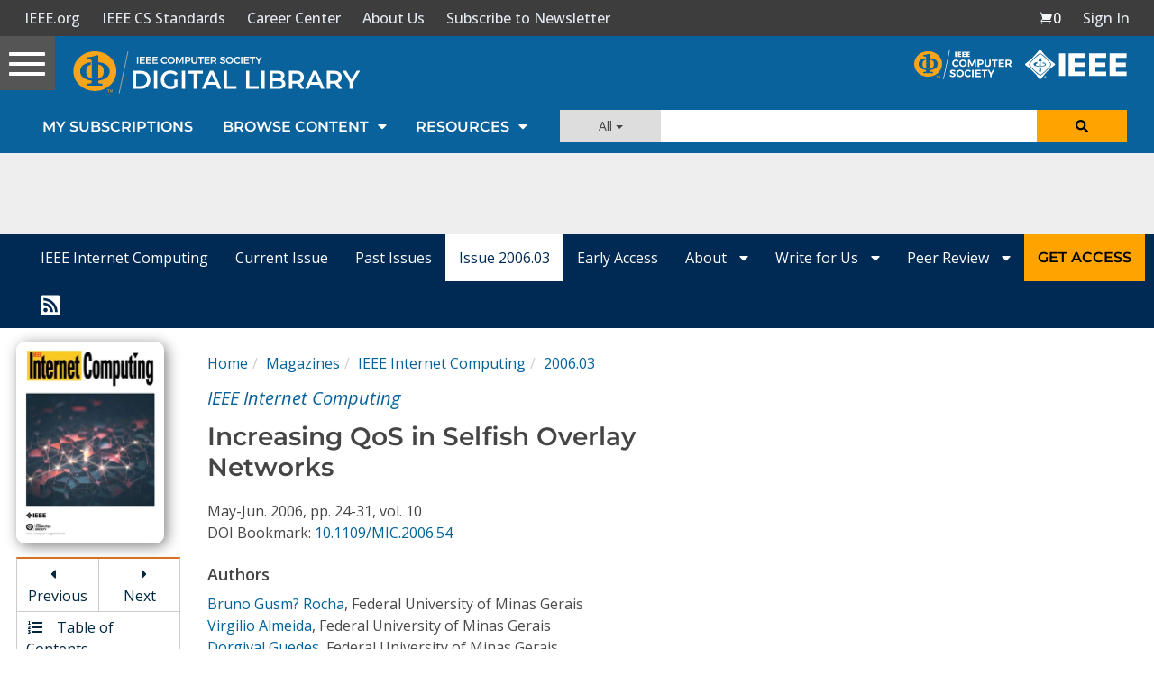

--- FILE ---
content_type: text/html; charset=utf-8
request_url: https://www.google.com/recaptcha/api2/aframe
body_size: 267
content:
<!DOCTYPE HTML><html><head><meta http-equiv="content-type" content="text/html; charset=UTF-8"></head><body><script nonce="HamRg4G-xijajYPO4pRiPg">/** Anti-fraud and anti-abuse applications only. See google.com/recaptcha */ try{var clients={'sodar':'https://pagead2.googlesyndication.com/pagead/sodar?'};window.addEventListener("message",function(a){try{if(a.source===window.parent){var b=JSON.parse(a.data);var c=clients[b['id']];if(c){var d=document.createElement('img');d.src=c+b['params']+'&rc='+(localStorage.getItem("rc::a")?sessionStorage.getItem("rc::b"):"");window.document.body.appendChild(d);sessionStorage.setItem("rc::e",parseInt(sessionStorage.getItem("rc::e")||0)+1);localStorage.setItem("rc::h",'1769393091210');}}}catch(b){}});window.parent.postMessage("_grecaptcha_ready", "*");}catch(b){}</script></body></html>

--- FILE ---
content_type: text/javascript
request_url: https://polo.feathr.co/v1/analytics/match/script.js?a_id=5cdda43ba3a493000bf82f7f&pk=feathr
body_size: -598
content:
(function (w) {
    
        
    if (typeof w.feathr === 'function') {
        w.feathr('integrate', 'ttd', '6976cbbfa0d35d0002c78ea7');
    }
        
        
    if (typeof w.feathr === 'function') {
        w.feathr('match', '6976cbbfa0d35d0002c78ea7');
    }
        
    
}(window));

--- FILE ---
content_type: application/javascript
request_url: https://prism.app-us1.com/?a=224472483&u=https%3A%2F%2Fwww.computer.org%2Fcsdl%2Fmagazine%2Fic%2F2006%2F03%2Fw3024%2F13rRUwInvOW
body_size: 123
content:
window.visitorGlobalObject=window.visitorGlobalObject||window.prismGlobalObject;window.visitorGlobalObject.setVisitorId('5c5d3539-7eb6-44bd-adca-f615fa13fd9f', '224472483');window.visitorGlobalObject.setWhitelistedServices('tracking', '224472483');